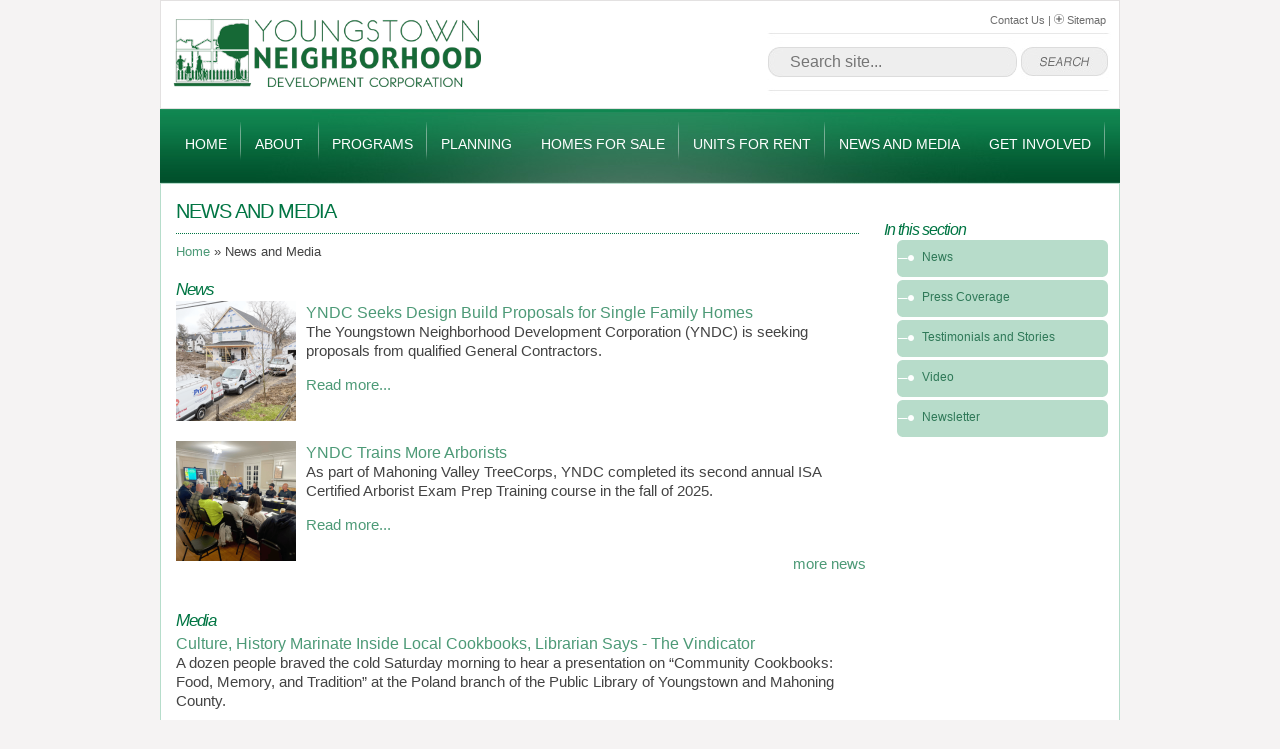

--- FILE ---
content_type: text/html; charset=UTF-8
request_url: https://yndc.org/news-media?page=16
body_size: 5318
content:
<!DOCTYPE html>
<html lang="en" dir="ltr">
  <head>
    <meta charset="utf-8" />
<meta name="Generator" content="Drupal 9 (https://www.drupal.org)" />
<meta name="MobileOptimized" content="width" />
<meta name="HandheldFriendly" content="true" />
<meta name="viewport" content="width=device-width, initial-scale=1, shrink-to-fit=no" />
<meta http-equiv="x-ua-compatible" content="ie=edge" />
<link rel="icon" href="/themes/custom/yndc/favicon.ico" type="image/vnd.microsoft.icon" />
<link rel="canonical" href="https://yndc.org/news-media" />
<link rel="shortlink" href="https://yndc.org/node/40" />

    <title>News and Media | Youngstown Neighborhood Development Corporation</title>
    <link rel="stylesheet" media="all" href="/core/modules/system/css/components/ajax-progress.module.css?sdi2qh" />
<link rel="stylesheet" media="all" href="/core/modules/system/css/components/align.module.css?sdi2qh" />
<link rel="stylesheet" media="all" href="/core/modules/system/css/components/autocomplete-loading.module.css?sdi2qh" />
<link rel="stylesheet" media="all" href="/core/modules/system/css/components/fieldgroup.module.css?sdi2qh" />
<link rel="stylesheet" media="all" href="/core/modules/system/css/components/container-inline.module.css?sdi2qh" />
<link rel="stylesheet" media="all" href="/core/modules/system/css/components/clearfix.module.css?sdi2qh" />
<link rel="stylesheet" media="all" href="/core/modules/system/css/components/details.module.css?sdi2qh" />
<link rel="stylesheet" media="all" href="/core/modules/system/css/components/hidden.module.css?sdi2qh" />
<link rel="stylesheet" media="all" href="/core/modules/system/css/components/item-list.module.css?sdi2qh" />
<link rel="stylesheet" media="all" href="/core/modules/system/css/components/js.module.css?sdi2qh" />
<link rel="stylesheet" media="all" href="/core/modules/system/css/components/nowrap.module.css?sdi2qh" />
<link rel="stylesheet" media="all" href="/core/modules/system/css/components/position-container.module.css?sdi2qh" />
<link rel="stylesheet" media="all" href="/core/modules/system/css/components/progress.module.css?sdi2qh" />
<link rel="stylesheet" media="all" href="/core/modules/system/css/components/reset-appearance.module.css?sdi2qh" />
<link rel="stylesheet" media="all" href="/core/modules/system/css/components/resize.module.css?sdi2qh" />
<link rel="stylesheet" media="all" href="/core/modules/system/css/components/sticky-header.module.css?sdi2qh" />
<link rel="stylesheet" media="all" href="/core/modules/system/css/components/system-status-counter.css?sdi2qh" />
<link rel="stylesheet" media="all" href="/core/modules/system/css/components/system-status-report-counters.css?sdi2qh" />
<link rel="stylesheet" media="all" href="/core/modules/system/css/components/system-status-report-general-info.css?sdi2qh" />
<link rel="stylesheet" media="all" href="/core/modules/system/css/components/tabledrag.module.css?sdi2qh" />
<link rel="stylesheet" media="all" href="/core/modules/system/css/components/tablesort.module.css?sdi2qh" />
<link rel="stylesheet" media="all" href="/core/modules/system/css/components/tree-child.module.css?sdi2qh" />
<link rel="stylesheet" media="all" href="/core/modules/views/css/views.module.css?sdi2qh" />
<link rel="stylesheet" media="all" href="/modules/extlink/extlink.css?sdi2qh" />
<link rel="stylesheet" media="all" href="/themes/contrib/bootstrap_barrio/css/components/user.css?sdi2qh" />
<link rel="stylesheet" media="all" href="/themes/contrib/bootstrap_barrio/css/components/progress.css?sdi2qh" />
<link rel="stylesheet" media="all" href="/themes/contrib/bootstrap_barrio/css/components/node.css?sdi2qh" />
<link rel="stylesheet" media="all" href="/themes/contrib/bootstrap_barrio/css/components/affix.css?sdi2qh" />
<link rel="stylesheet" media="all" href="/themes/contrib/bootstrap_barrio/css/components/book.css?sdi2qh" />
<link rel="stylesheet" media="all" href="/themes/contrib/bootstrap_barrio/css/components/contextual.css?sdi2qh" />
<link rel="stylesheet" media="all" href="/themes/contrib/bootstrap_barrio/css/components/feed-icon.css?sdi2qh" />
<link rel="stylesheet" media="all" href="/themes/contrib/bootstrap_barrio/css/components/field.css?sdi2qh" />
<link rel="stylesheet" media="all" href="/themes/contrib/bootstrap_barrio/css/components/header.css?sdi2qh" />
<link rel="stylesheet" media="all" href="/themes/contrib/bootstrap_barrio/css/components/help.css?sdi2qh" />
<link rel="stylesheet" media="all" href="/themes/contrib/bootstrap_barrio/css/components/icons.css?sdi2qh" />
<link rel="stylesheet" media="all" href="/themes/contrib/bootstrap_barrio/css/components/image-button.css?sdi2qh" />
<link rel="stylesheet" media="all" href="/themes/contrib/bootstrap_barrio/css/components/item-list.css?sdi2qh" />
<link rel="stylesheet" media="all" href="/themes/contrib/bootstrap_barrio/css/components/list-group.css?sdi2qh" />
<link rel="stylesheet" media="all" href="/themes/contrib/bootstrap_barrio/css/components/media.css?sdi2qh" />
<link rel="stylesheet" media="all" href="/themes/contrib/bootstrap_barrio/css/components/page.css?sdi2qh" />
<link rel="stylesheet" media="all" href="/themes/contrib/bootstrap_barrio/css/components/search-form.css?sdi2qh" />
<link rel="stylesheet" media="all" href="/themes/contrib/bootstrap_barrio/css/components/shortcut.css?sdi2qh" />
<link rel="stylesheet" media="all" href="/themes/contrib/bootstrap_barrio/css/components/sidebar.css?sdi2qh" />
<link rel="stylesheet" media="all" href="/themes/contrib/bootstrap_barrio/css/components/site-footer.css?sdi2qh" />
<link rel="stylesheet" media="all" href="/themes/contrib/bootstrap_barrio/css/components/skip-link.css?sdi2qh" />
<link rel="stylesheet" media="all" href="/themes/contrib/bootstrap_barrio/css/components/table.css?sdi2qh" />
<link rel="stylesheet" media="all" href="/themes/contrib/bootstrap_barrio/css/components/tabledrag.css?sdi2qh" />
<link rel="stylesheet" media="all" href="/themes/contrib/bootstrap_barrio/css/components/tableselect.css?sdi2qh" />
<link rel="stylesheet" media="all" href="/themes/contrib/bootstrap_barrio/css/components/tablesort-indicator.css?sdi2qh" />
<link rel="stylesheet" media="all" href="/themes/contrib/bootstrap_barrio/css/components/ui.widget.css?sdi2qh" />
<link rel="stylesheet" media="all" href="/themes/contrib/bootstrap_barrio/css/components/tabs.css?sdi2qh" />
<link rel="stylesheet" media="all" href="/themes/contrib/bootstrap_barrio/css/components/toolbar.css?sdi2qh" />
<link rel="stylesheet" media="all" href="/themes/contrib/bootstrap_barrio/css/components/vertical-tabs.css?sdi2qh" />
<link rel="stylesheet" media="all" href="/themes/contrib/bootstrap_barrio/css/components/views.css?sdi2qh" />
<link rel="stylesheet" media="all" href="/themes/contrib/bootstrap_barrio/css/components/webform.css?sdi2qh" />
<link rel="stylesheet" media="all" href="/themes/contrib/bootstrap_barrio/css/components/ui-dialog.css?sdi2qh" />
<link rel="stylesheet" media="all" href="/themes/custom/yndc/css/main.css?sdi2qh" />
<link rel="stylesheet" media="all" href="/themes/contrib/bootstrap_barrio/css/components/breadcrumb.css?sdi2qh" />
<link rel="stylesheet" media="all" href="/themes/contrib/bootstrap_barrio/css/components/form.css?sdi2qh" />
<link rel="stylesheet" media="all" href="/themes/contrib/bootstrap_barrio/css/colors/messages/messages-white.css?sdi2qh" />
<link rel="stylesheet" media="print" href="/themes/contrib/bootstrap_barrio/css/print.css?sdi2qh" />

    
  </head>
  <body class="layout-no-sidebars page-node-40 path-node node--type-page">
      <div class="dialog-off-canvas-main-canvas" data-off-canvas-main-canvas>
    
<div id="page-wrapper">
  <!-- begin jquery site map-->
  <div id="panel" class="sitemap">
      <nav role="navigation" aria-labelledby="block-primarylinks-menu" id="block-primarylinks" class="block block-menu navigation menu--primary-links">
      
  <h2 id="block-primarylinks-menu">Site Map</h2>
  

        
              <ul class="clearfix menu menu-parent">
                    <li class="menu-item">
        <a href="/" title="" data-drupal-link-system-path="&lt;front&gt;">Home</a>
              </li>
                <li class="menu-item menu-item--expanded">
        <a href="/about" title="About" data-drupal-link-system-path="node/12">About</a>
                                <ul class="menu menu-child">
                    <li class="menu-item menu-item--collapsed">
        <a href="/about/board" data-drupal-link-system-path="node/4015">Board</a>
              </li>
                <li class="menu-item">
        <a href="/about/missiongoals" title="Mission/Goals" data-drupal-link-system-path="node/13">Mission/Goals</a>
              </li>
                <li class="menu-item">
        <a href="/about/performance" title="Performance" data-drupal-link-system-path="node/19">Performance</a>
              </li>
                <li class="menu-item">
        <a href="/about/strategic-plan" title="Idora" data-drupal-link-system-path="node/33">Strategic Plan</a>
              </li>
                <li class="menu-item">
        <a href="/about/funders" title="Funders" data-drupal-link-system-path="node/25">Funders</a>
              </li>
                <li class="menu-item menu-item--collapsed">
        <a href="/about/team" data-drupal-link-system-path="node/4016">Team</a>
              </li>
        </ul>
  
              </li>
                <li class="menu-item menu-item--expanded">
        <a href="/programs" title="Programs" data-drupal-link-system-path="node/27">Programs</a>
                                <ul class="menu menu-child">
                    <li class="menu-item menu-item--collapsed">
        <a href="/programs/homes-for-sale" title="Homes For Sale" data-drupal-link-system-path="node/30">Homes for Sale</a>
              </li>
                <li class="menu-item menu-item--collapsed">
        <a href="/programs/revitalize-rentals" title="Units for Rent" data-drupal-link-system-path="node/1630">REVITALIZE Rentals</a>
              </li>
                <li class="menu-item">
        <a href="/programs/hud-approved-counseling" title="HUD-Approved Housing Counseling" data-drupal-link-system-path="node/1121">HUD-Approved Counseling</a>
              </li>
                <li class="menu-item">
        <a href="/programs/glenwood-fresh-market" title="Glenwood Fresh Market" data-drupal-link-system-path="node/3692">Glenwood Fresh Market</a>
              </li>
                <li class="menu-item">
        <a href="/programs/mahoning-valley-treecorps" data-drupal-link-system-path="node/4240">Mahoning Valley TreeCorps</a>
              </li>
                <li class="menu-item">
        <a href="/programs/owner-occupied-limited-repair" title="Roof Replacement" data-drupal-link-system-path="node/476">Roof Replacement</a>
              </li>
                <li class="menu-item">
        <a href="/programs/essential-home-repair" title="Essential Home Repair" data-drupal-link-system-path="node/3176">Essential Home Repair</a>
              </li>
        </ul>
  
              </li>
                <li class="menu-item menu-item--expanded">
        <a href="/planning" title="Planning" data-drupal-link-system-path="node/858">Planning</a>
                                <ul class="menu menu-child">
                    <li class="menu-item">
        <a href="/planning/neighborhood-plans" title="Neighborhood Plans" data-drupal-link-system-path="node/859">Neighborhood Plans</a>
              </li>
                <li class="menu-item">
        <a href="/planning/citywide-strategy-and-plans" title="Citywide Strategy and Plans" data-drupal-link-system-path="node/860">Citywide Plans</a>
              </li>
                <li class="menu-item">
        <a href="/planning/market-analysis" title="Market Analysis" data-drupal-link-system-path="node/864">Market Analysis</a>
              </li>
        </ul>
  
              </li>
                <li class="menu-item">
        <a href="/programs/homes-for-sale" title="" data-drupal-link-system-path="node/30">Homes for Sale</a>
              </li>
                <li class="menu-item menu-item--expanded">
        <a href="/programs/revitalize-rentals" title="" data-drupal-link-system-path="node/1630">Units for Rent</a>
              </li>
                <li class="menu-item menu-item--expanded menu-item--active-trail">
        <a href="/news-media" title="Resources" data-drupal-link-system-path="node/40">News and Media</a>
                                <ul class="menu menu-child">
                    <li class="menu-item menu-item--collapsed">
        <a href="/news-media/news" data-drupal-link-system-path="news-media/news">News</a>
              </li>
                <li class="menu-item menu-item--collapsed">
        <a href="/news-media/media" data-drupal-link-system-path="news-media/media">Press Coverage</a>
              </li>
                <li class="menu-item">
        <a href="/news-media/testimonials-and-stories" title="Testimonials and Stories" data-drupal-link-system-path="node/185">Testimonials and Stories</a>
              </li>
                <li class="menu-item">
        <a href="/news-media/video" data-drupal-link-system-path="news-media/video">Video</a>
              </li>
                <li class="menu-item">
        <a href="/news-and-media/newsletter" title="Newsletter" data-drupal-link-system-path="node/189">Newsletter</a>
              </li>
        </ul>
  
              </li>
                <li class="menu-item menu-item--expanded">
        <a href="/get-involved" title="" data-drupal-link-system-path="node/209">Get Involved</a>
                                <ul class="menu menu-child">
                    <li class="menu-item">
        <a href="/news-and-media/newsletter" title="" data-drupal-link-system-path="node/189">Newsletter</a>
              </li>
                <li class="menu-item">
        <a href="/get-involved/donate" title="Donate" data-drupal-link-system-path="node/212">Donate</a>
              </li>
                <li class="menu-item">
        <a href="/get-involved/contractors" data-drupal-link-system-path="node/525">Contractors</a>
              </li>
                <li class="menu-item menu-item--collapsed">
        <a href="/get-involved/jobs" data-drupal-link-system-path="get-involved/jobs">Jobs</a>
              </li>
                <li class="menu-item">
        <a href="/get-involved/volunteer" title="Volunteer" data-drupal-link-system-path="node/4082">Volunteer</a>
              </li>
                <li class="menu-item">
        <a href="/contact" title="Contact Us" data-drupal-link-system-path="node/4014">Contact Us</a>
              </li>
                <li class="menu-item">
        <a href="/get-involved/glenwood-neighbors" data-drupal-link-system-path="node/4686">Glenwood Neighbors</a>
              </li>
        </ul>
  
              </li>
        </ul>
  


  </nav>


  </div>
  <!-- end jquery dropdown site map-->
  <div id="head">
    <nav class="menu-mobile">
      <h3 class="menu-toggle" title="Navigation">
        <span class="icon menubars">Menu</span>
      </h3>
      <div class="menu-wrap">
          <section class="row region region-mobile-nav">
    <nav role="navigation" aria-labelledby="block-mobile-navigation-menu" id="block-mobile-navigation" class="block block-menu navigation menu--primary-links">
            
  <h2 class="visually-hidden" id="block-mobile-navigation-menu">Mobile navigation</h2>
  

        
              <ul class="clearfix menu menu-parent">
                    <li class="menu-item">
        <a href="/" title="" data-drupal-link-system-path="&lt;front&gt;">Home</a>
              </li>
                <li class="menu-item menu-item--collapsed">
        <a href="/about" title="About" data-drupal-link-system-path="node/12">About</a>
              </li>
                <li class="menu-item menu-item--collapsed">
        <a href="/programs" title="Programs" data-drupal-link-system-path="node/27">Programs</a>
              </li>
                <li class="menu-item menu-item--collapsed">
        <a href="/planning" title="Planning" data-drupal-link-system-path="node/858">Planning</a>
              </li>
                <li class="menu-item">
        <a href="/programs/homes-for-sale" title="" data-drupal-link-system-path="node/30">Homes for Sale</a>
              </li>
                <li class="menu-item menu-item--collapsed">
        <a href="/programs/revitalize-rentals" title="" data-drupal-link-system-path="node/1630">Units for Rent</a>
              </li>
                <li class="menu-item menu-item--collapsed menu-item--active-trail">
        <a href="/news-media" title="Resources" data-drupal-link-system-path="node/40">News and Media</a>
              </li>
                <li class="menu-item menu-item--collapsed">
        <a href="/get-involved" title="" data-drupal-link-system-path="node/209">Get Involved</a>
              </li>
        </ul>
  


  </nav>

  </section>

      </div>
    </nav>

    <div id="logo"><a href="/"><img src="/themes/custom/yndc/images/Horizontal-Logo_No_Gradient.png" width="466" height="106" alt="Youngstown Neighborhood Development Corporation" /></a></div>
    <div id="sitemap">
      <a href="/contact">Contact Us</a> | <a href="#" class="btn-slide"><img src="/themes/custom/yndc/images/site-map-icon.jpg" width="10" height="10" alt="YNDC site map" /> Sitemap</a>
    </div>
    
      <section class="row region region-search">
    <div class="SearchForm block block-simple-gse-search block-simple-gse-search-block" data-drupal-selector="simple-gse-search-form" id="block-simplegsesearchblock">
  
    
      <div class="content">
      
<form action="/news-media?page=16" method="post" id="simple-gse-search-form" accept-charset="UTF-8">
  <input placeholder="Search site..." class="SearchForm-input form-control" data-drupal-selector="edit-s" type="text" id="edit-s" name="s" value="" maxlength="128" />
<button class="SearchForm-submit button js-form-submit form-submit btn btn-primary" data-drupal-selector="edit-submit" type="submit" id="edit-submit" name="op" value="go">go</button>
<input autocomplete="off" data-drupal-selector="form-6aagwfopqwyl-koex35ymmcjtuzndz1dmv2ypkmeqxu" type="hidden" name="form_build_id" value="form-6aAGwfopQWYl_KOeX35yMMcjtuzNdz1DmV2yPkMeqXU" class="form-control" />
<input data-drupal-selector="edit-simple-gse-search-form" type="hidden" name="form_id" value="simple_gse_search_form" class="form-control" />

</form>

    </div>
  </div>

  </section>

    <!-- begin site search-->
        <!-- end site search -->
  </div>
  
  <!-- begin nav  -->
  <div id="nav">
      <nav role="navigation" aria-labelledby="block-global-navigation-menu" id="block-global-navigation" class="block block-menu navigation menu--primary-links">
            
  <h2 class="visually-hidden" id="block-global-navigation-menu">Global Navigation</h2>
  

        
              <ul class="clearfix menu menu-parent">
                    <li class="menu-item">
        <a href="/" title="" data-drupal-link-system-path="&lt;front&gt;">Home</a>
              </li>
                <li class="menu-item menu-item--collapsed">
        <a href="/about" title="About" data-drupal-link-system-path="node/12">About</a>
              </li>
                <li class="menu-item menu-item--collapsed">
        <a href="/programs" title="Programs" data-drupal-link-system-path="node/27">Programs</a>
              </li>
                <li class="menu-item menu-item--collapsed">
        <a href="/planning" title="Planning" data-drupal-link-system-path="node/858">Planning</a>
              </li>
                <li class="menu-item">
        <a href="/programs/homes-for-sale" title="" data-drupal-link-system-path="node/30">Homes for Sale</a>
              </li>
                <li class="menu-item menu-item--collapsed">
        <a href="/programs/revitalize-rentals" title="" data-drupal-link-system-path="node/1630">Units for Rent</a>
              </li>
                <li class="menu-item menu-item--collapsed menu-item--active-trail">
        <a href="/news-media" title="Resources" data-drupal-link-system-path="node/40">News and Media</a>
              </li>
                <li class="menu-item menu-item--collapsed">
        <a href="/get-involved" title="" data-drupal-link-system-path="node/209">Get Involved</a>
              </li>
        </ul>
  


  </nav>


  </div>
  <!-- end nav -->
  
  
  
    <!-- start main page content  -->
  <div id="columns-2">
    <div id="interior_content">
        <div id="block-yndc-page-title" class="block block-core block-page-title-block">
  
    
      <div class="content">
      
  <h1 class="title"><span class="field field--name-title field--type-string field--label-hidden">News and Media</span>
</h1>


    </div>
  </div>


      <hr />
        <div id="block-yndc-breadcrumbs" class="block block-system block-system-breadcrumb-block">
  
    
      <div class="content">
      

  <nav role="navigation" aria-label="breadcrumb" style="">
    <ol class="breadcrumb">
                  <li class="breadcrumb-item">
          <a href="/">Home</a>
        </li>
                        <li class="breadcrumb-item active">
          News and Media
        </li>
              </ol>
  </nav>

    </div>
  </div>


        <div data-drupal-messages-fallback class="hidden"></div><div id="block-yndc-content" class="block block-system block-system-main-block">
  
    
      <div class="content">
      

<article role="article" class="node node--type-page node--view-mode-full clearfix">
  <header>
    
        
      </header>
  <div class="node__content clearfix">
    
            <div class="clearfix text-formatted field field--name-body field--type-text-with-summary field--label-hidden field__item"><h2>News</h2>
<div><div class="view view-news view-id-news view-display-id-block_3 js-view-dom-id-c5dc26f61578d671800467c8c6f7d152cc7e601b67ba4f005af76ecb9aa919fc">
  
    
      
      <div class="view-content row">
          <div class="views-row">
    <div class="views-field views-field-field-images-fid"><div class="field-content">  <a href="/news-and-media/news/yndc-seeks-design-build-proposals-single-family-homes"><img loading="lazy" src="/sites/default/files/styles/list/public/images/2_24.png?itok=Fofh7dA6" width="120" height="120" alt="" class="image-style-list" />

</a>
</div></div><div class="views-field views-field-title"><span class="field-content"><h3><a href="/news-and-media/news/yndc-seeks-design-build-proposals-single-family-homes" hreflang="en">YNDC Seeks Design Build Proposals for Single Family Homes</a></h3></span></div><div class="views-field views-field-teaser"><div class="field-content"><p>The Youngstown Neighborhood Development Corporation (YNDC) is seeking proposals from qualified General Contractors.</p>
</div></div><div class="views-field views-field-view-node"><span class="field-content"><a href="/news-and-media/news/yndc-seeks-design-build-proposals-single-family-homes" hreflang="en">Read more...</a></span></div>
  </div>
    <div class="views-row">
    <div class="views-field views-field-field-images-fid"><div class="field-content">  <a href="/news-and-media/news/yndc-trains-more-arborists"><img loading="lazy" src="/sites/default/files/styles/list/public/images/5_13.png?itok=PMGvWF63" width="120" height="120" alt="" class="image-style-list" />

</a>
</div></div><div class="views-field views-field-title"><span class="field-content"><h3><a href="/news-and-media/news/yndc-trains-more-arborists" hreflang="en">YNDC Trains More Arborists</a></h3></span></div><div class="views-field views-field-teaser"><div class="field-content"><p>As part of Mahoning Valley TreeCorps, YNDC completed its second annual ISA Certified Arborist Exam Prep Training course in the fall of 2025. </p>
</div></div><div class="views-field views-field-view-node"><span class="field-content"><a href="/news-and-media/news/yndc-trains-more-arborists" hreflang="en">Read more...</a></span></div>
  </div>

    </div>
  
          <div class="more-link"><a href="/news-media/news">more news</a></div>

      </div>
</div>
<p> </p>
<h2>Media</h2>
<div><div class="view view-news view-id-news view-display-id-block_4 js-view-dom-id-0b1a37e8b95980f0c9631f895be52b13ad29fd0020229ae49a55369ef6e53f12">
  
    
      
      <div class="view-content row">
          <div class="views-row">
    <div class="views-field views-field-title"><span class="field-content"><h3><a href="/news-and-media/press-coverage/culture-history-marinate-inside-local-cookbooks-librarian-says" hreflang="en">Culture, History Marinate Inside Local Cookbooks, Librarian Says - The Vindicator</a></h3></span></div><div class="views-field views-field-teaser"><div class="field-content"><p>A dozen people braved the cold Saturday morning to hear a presentation on “Community Cookbooks: Food, Memory, and Tradition” at the Poland branch of the Public Library of Youngstown and Mahoning County.</p>
</div></div><div class="views-field views-field-view-node"><span class="field-content"><a href="/news-and-media/press-coverage/culture-history-marinate-inside-local-cookbooks-librarian-says" hreflang="en">Read more...</a></span></div>
  </div>
    <div class="views-row">
    <div class="views-field views-field-title"><span class="field-content"><h3><a href="/news-and-media/press-coverage/newly-built-3-bedroom-home-youngstown-sale-starting-155000-mahoning" hreflang="en">Newly Built 3-bedroom Home in Youngstown For Sale Starting at $155,000 - Mahoning Matters</a></h3></span></div><div class="views-field views-field-teaser"><div class="field-content"><p>There’s a new three-bedroom home on the market in Youngstown with a detached two-car garage and financial assistance available to income-eligible residents.</p>
</div></div><div class="views-field views-field-view-node"><span class="field-content"><a href="/news-and-media/press-coverage/newly-built-3-bedroom-home-youngstown-sale-starting-155000-mahoning" hreflang="en">Read more...</a></span></div>
  </div>

    </div>
  
          <div class="more-link"><a href="/news-media/media">more media</a></div>

      </div>
</div>
<p> </p>
<h2>Video</h2>
<div><div class="view view-video view-id-video view-display-id-block_1 js-view-dom-id-a398ac52b74d999c5e0bc2d7689d7d0384d58d351c510a02fb53323a5af50c0a">
  
    
      
      <div class="view-content row">
          <div class="views-row">
    <div class="views-field views-field-title"><span class="field-content"><a href="/node/4226" hreflang="en">Yndc Receives $600k Grant - WFMJ</a></span></div><div class="views-field views-field-field-video"><div class="field-content"></div></div>
  </div>
    <div class="views-row">
    <div class="views-field views-field-title"><span class="field-content"><a href="/node/4179" hreflang="en">YNDC’s City Survey Shows Progress with Vacant Houses - WKBN</a></span></div><div class="views-field views-field-field-video"><div class="field-content"></div></div>
  </div>

    </div>
  
          </div>
</div>
</div>
      
  </div>
</article>

    </div>
  </div>


    </div>
    <div id="interior_nav">
      <div id="interior_nav-inner">
                
                          <h2 class="secondary-links-title">In this section</h2>
            <section class="row region region-sidebar-menu">
    <nav role="navigation" aria-labelledby="block-secondary-links-news-menu" id="block-secondary-links-news" class="block block-menu navigation menu--primary-links">
            
  <h2 class="visually-hidden" id="block-secondary-links-news-menu">In this section - News &amp; Media</h2>
  

        
              <ul class="clearfix menu menu-parent">
                    <li class="menu-item menu-item--collapsed">
        <a href="/news-media/news" data-drupal-link-system-path="news-media/news">News</a>
              </li>
                <li class="menu-item menu-item--collapsed">
        <a href="/news-media/media" data-drupal-link-system-path="news-media/media">Press Coverage</a>
              </li>
                <li class="menu-item">
        <a href="/news-media/testimonials-and-stories" title="Testimonials and Stories" data-drupal-link-system-path="node/185">Testimonials and Stories</a>
              </li>
                <li class="menu-item">
        <a href="/news-media/video" data-drupal-link-system-path="news-media/video">Video</a>
              </li>
                <li class="menu-item">
        <a href="/news-and-media/newsletter" title="Newsletter" data-drupal-link-system-path="node/189">Newsletter</a>
              </li>
        </ul>
  


  </nav>

  </section>

              </div>
    </div>
    <br class="clear" />
  </div>
  <!-- end main page content -->
  
  <!-- start footer  -->
  <div id="footer">
    <div class="social">
      <ul>
        <li class="facebook"><a href="https://www.facebook.com/YtownNDC" target="_blank"></a></li>
        <li class="twitter"><a href="https://twitter.com/YoungstownNDC" target="_blank"></a></li>
        <li class="instagram"><a href="https://www.instagram.com/youngstownndc/" target="_blank"></a></li>
        <li class="linkedin"><a href="https://www.linkedin.com/companies/youngstown-neighborhood-development-corporation" target="_blank"></a></li>
      </ul>
    </div>
    <br/>
    <p class="copyright">Copyright 2026: Youngstown Neighborhood Development Corporation -  330.480.0423 | <a href="/about/confidentiality-policy">Confidentiality Policy</a><br />820 Canfield Road, Youngstown, Ohio 44511</p>
    <div id="tabs"><br />  <section class="row region region-footer">
    
  </section>
</div>  </div>
  <!-- end footer  -->
</div>

<!-- Google tag (gtag.js) -->
<script async src="https://www.googletagmanager.com/gtag/js?id=G-LCCRNQC16S"></script>
<script>
  window.dataLayer = window.dataLayer || [];
  function gtag(){dataLayer.push(arguments);}
  gtag('js', new Date());
  gtag('config', 'G-LCCRNQC16S');
</script>

  </div>

    <script type="application/json" data-drupal-selector="drupal-settings-json">{"path":{"baseUrl":"\/","scriptPath":null,"pathPrefix":"","currentPath":"node\/40","currentPathIsAdmin":false,"isFront":false,"currentLanguage":"en","currentQuery":{"page":"16"}},"pluralDelimiter":"\u0003","suppressDeprecationErrors":true,"data":{"extlink":{"extTarget":true,"extTargetNoOverride":false,"extNofollow":false,"extNoreferrer":true,"extFollowNoOverride":false,"extClass":"0","extLabel":"(link is external)","extImgClass":false,"extSubdomains":true,"extExclude":"","extInclude":"","extCssExclude":"","extCssExplicit":"","extAlert":false,"extAlertText":"This link will take you to an external web site. We are not responsible for their content.","mailtoClass":"0","mailtoLabel":"(link sends email)","extUseFontAwesome":false,"extIconPlacement":"append","extFaLinkClasses":"fa fa-external-link","extFaMailtoClasses":"fa fa-envelope-o","whitelistedDomains":[]}},"ajaxTrustedUrl":{"form_action_p_pvdeGsVG5zNF_XLGPTvYSKCf43t8qZYSwcfZl2uzM":true},"user":{"uid":0,"permissionsHash":"868f07e1df39559ba3a7cefa9f9f3ae5185bc31262340808ca94dcfb9ffbec3d"}}</script>
<script src="/core/assets/vendor/jquery/jquery.min.js?v=3.6.3"></script>
<script src="/core/misc/drupalSettingsLoader.js?v=9.5.9"></script>
<script src="/core/misc/drupal.js?v=9.5.9"></script>
<script src="/core/misc/drupal.init.js?v=9.5.9"></script>
<script src="/themes/contrib/bootstrap_barrio/js/barrio.js?v=9.5.9"></script>
<script src="/themes/custom/yndc/js/global.js?v=9.5.9"></script>
<script src="/themes/custom/yndc/js/jquery-1.7.1.min.js?v=9.5.9"></script>
<script src="/themes/custom/yndc/js/jquery.lightbox-0.5.js?v=9.5.9"></script>
<script src="/themes/custom/yndc/js/jquery.cycle2.min.js?v=9.5.9"></script>
<script src="/themes/custom/yndc/js/mobile-menu.js?v=9.5.9"></script>
<script src="/modules/extlink/extlink.js?v=9.5.9"></script>

    <!--jQuery sitemap plugin-->
    <script type="text/javascript">
    $(document).ready(function(){
        $(".btn-slide").click(function(){
            $("#panel").slideToggle("slow");
            $(this).toggleClass("active"); return false;
        }); 
    });
    </script>
  </body>
</html>


--- FILE ---
content_type: text/css
request_url: https://yndc.org/themes/custom/yndc/css/reset.css
body_size: 342
content:
@charset "UTF-8";
/* CSS Document */

*, *:before, *:after {
  -webkit-box-sizing: border-box;
  -moz-box-sizing: border-box;
  box-sizing: border-box;
}

html,body,div,span,applet,object,iframe,h1,h2,h3,h4,h5,h6,p,blockquote,pre,a,abbr,acronym,address,big,cite,code,del,dfn,em,font,img,ins,kbd,q,s,samp,small,strike,strong,sub,sup,tt,var,dl,dt,dd,ol,ul,li,fieldset,form,label,legend,table,caption,tbody,tfoot,thead,tr,th,td {margin:0;padding:0;border:0;outline:0;font-weight:inherit;font-style:inherit;font-size:100%;font-family:inherit;vertical-align:baseline} 
:focus{outline:0}
body{line-height:1}
table{border-collapse:separate;border-spacing:0}
caption,th,td{font-weight:normal}
blockquote:before,blockquote:after,q:before,q:after{content:""}
blockquote,q{quotes:""""}
* {padding: 0;margin: 0;}
html {height:100%;width:100%;}
a img { border: none; }
.left { float: left; padding:0 15px 5px 0; }
.right { float: right; }
.clear { clear: both; }
.spacer { padding-bottom: 20px; }
.clear 		{ display: inline-block; }   
.clear:after, .container:after { content: "."; display: block; height: 0; clear: both; visibility: hidden; }
* html .clear { height: 1%; }
.clear 		{ display: block; }


--- FILE ---
content_type: text/css
request_url: https://yndc.org/themes/custom/yndc/css/search.css
body_size: 382
content:
@charset "UTF-8";
/* Search */

#searchform, #cse-search-box,
 {
  padding-top: 15px;
  padding-bottom: 15px;
}

fieldset.search {
  border:none;
  margin:0;
  text-align: center;
}
  
.search input.box,
input.SearchForm-input {
  height: 30px;
  outline: none;
  width: 210px;
  padding: 3px 15px;
  background-color: #eee;
  border-radius: 15px;
  border-color: gainsboro;
  border-width: 1px;
  border-style: solid;
  font-size: 1rem;
  line-height: 1.5;
}
  
.search input.box:focus {}
 
.search button.btn {
  background:url(/themes/custom/yndc/images/search.jpg) bottom right;
  border:none;
  float:left;
  width:88px;
  height:63px;
  text-decoration:none;
  text-indent:-9999px;
  outline:none;
}
.search .btn {
  display: inline-block;
  vertical-align: -12px;
}
/* 2023 settings */
#simple-gse-search-form {
  width: 305px;
  margin: 10px auto;
}
button.SearchForm-submit {
  margin-right: 0;
  float: right;
  background: url(/themes/custom/yndc/images/search-submit-button.png) center center;
  border: none;
  width: 89px;
  height: 34px;
  text-decoration: none;
  text-indent: -9999px;
  outline: none;
  vertical-align: -12px;
}

@media screen and (min-width: 768px) {
  #simple-gse-search-form {
    width: auto;
    margin: 0;
  }
  
  .search input.box,
  input.SearchForm-input {
    float: left;
    border: none;
    background-position: 0;
    background: url(/themes/custom/yndc/images/search-text-input.png);
    background-repeat: no-repeat;
    height: auto;
    outline: none;
    width: 250px;
    padding: 5px 20px 5px 23px;
    margin-right: 3px;
  }
  button.SearchForm-submit {
    position: relative;
    margin-right: 10px;
  }
  
  .SearchForm {
    float: right;
    clear: right;
  }
  .SearchForm::before {
    content: url(/themes/custom/yndc/images/search-border-top.png);
  }
  .SearchForm::after {
    content: url(/themes/custom/yndc/images/search-border-bottom.png);
    margin-top:-18px;
  }
  
  input.SearchForm-input, button.SearchForm-submit {
    margin-top: -4px;
  }
}


--- FILE ---
content_type: text/css
request_url: https://yndc.org/themes/custom/yndc/css/slider.css
body_size: 111
content:
@charset "UTF-8";
/* Slider */

#slider {
    width: 314px; /* important to be same as image width */
    height: 314px; /* important to be same as image height */
    position: relative; /* important */
  overflow: hidden; /* important */
  }

#sliderContent {
    width: 314px; /* important to be same as image width or wider */
    position: absolute;
  top: 0;
  margin-left: 0;
  }

.sliderImage {
    float: left;
    position: relative;
  display: none;
  }

.sliderImage span {
    position: absolute;
  font: 10px/15px;
    padding: 10px 13px;
    width: 300px;
    background-color: #000;
    filter: alpha(opacity=70);
    -moz-opacity: 0.7;
  -khtml-opacity: 0.7;
    opacity: 0.7;
    color: #fff;
    display: none;
  }
  
.clear {
  clear: both;
  }

.sliderImage span strong {
  color:#FFF;
    font-size: 26px;
    line-height:1em;
  }

.top {
  top: 0;
  left: 0;
  }

.bottom {
  bottom: 0;
    left: 0;
  }

.imagefield_slideshow-wrapper { border: none; }
.imagefield_slideshow-wrapper .cycle-slideshow { height: 314px; }

--- FILE ---
content_type: application/javascript
request_url: https://yndc.org/themes/custom/yndc/js/mobile-menu.js?v=9.5.9
body_size: -132
content:
$(document).ready(function() {
  $( '.menu-toggle' ).on('click', function() {
      $( this ).parent().children( '.menu-wrap, .menu-wrap ul' ).fadeToggle();
      $( this ).toggleClass( 'active' );
  });
});

